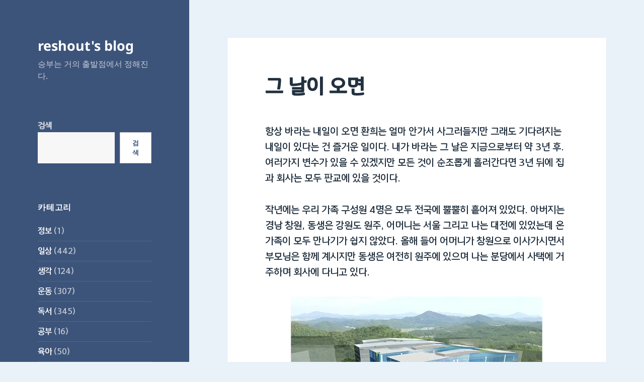

--- FILE ---
content_type: text/html; charset=UTF-8
request_url: http://blog.reshout.com/2007/05/25/3291/
body_size: 15715
content:
<!DOCTYPE html>
<html lang="ko-KR" class="no-js">
<head>
	<meta charset="UTF-8">
	<meta name="viewport" content="width=device-width, initial-scale=1.0">
	<link rel="profile" href="https://gmpg.org/xfn/11">
	<link rel="pingback" href="http://blog.reshout.com/xmlrpc.php">
	<script>
(function(html){html.className = html.className.replace(/\bno-js\b/,'js')})(document.documentElement);
//# sourceURL=twentyfifteen_javascript_detection
</script>
<title>그 날이 오면 &#8211; reshout&#039;s blog</title>
<meta name='robots' content='max-image-preview:large' />
<link rel='dns-prefetch' href='//stats.wp.com' />
<link rel='dns-prefetch' href='//v0.wordpress.com' />
<link rel='dns-prefetch' href='//jetpack.wordpress.com' />
<link rel='dns-prefetch' href='//s0.wp.com' />
<link rel='dns-prefetch' href='//public-api.wordpress.com' />
<link rel='dns-prefetch' href='//0.gravatar.com' />
<link rel='dns-prefetch' href='//1.gravatar.com' />
<link rel='dns-prefetch' href='//2.gravatar.com' />
<link rel='dns-prefetch' href='//widgets.wp.com' />
<link rel='preconnect' href='//i0.wp.com' />
<link rel='preconnect' href='//c0.wp.com' />
<link rel="alternate" type="application/rss+xml" title="reshout&#039;s blog &raquo; 피드" href="http://blog.reshout.com/feed/" />
<link rel="alternate" type="application/rss+xml" title="reshout&#039;s blog &raquo; 댓글 피드" href="http://blog.reshout.com/comments/feed/" />
<link rel="alternate" type="application/rss+xml" title="reshout&#039;s blog &raquo; 그 날이 오면 댓글 피드" href="http://blog.reshout.com/2007/05/25/3291/feed/" />
<link rel="alternate" title="oEmbed (JSON)" type="application/json+oembed" href="http://blog.reshout.com/wp-json/oembed/1.0/embed?url=http%3A%2F%2Fblog.reshout.com%2F2007%2F05%2F25%2F3291%2F" />
<link rel="alternate" title="oEmbed (XML)" type="text/xml+oembed" href="http://blog.reshout.com/wp-json/oembed/1.0/embed?url=http%3A%2F%2Fblog.reshout.com%2F2007%2F05%2F25%2F3291%2F&#038;format=xml" />
<style id='wp-img-auto-sizes-contain-inline-css'>
img:is([sizes=auto i],[sizes^="auto," i]){contain-intrinsic-size:3000px 1500px}
/*# sourceURL=wp-img-auto-sizes-contain-inline-css */
</style>
<link rel='stylesheet' id='twentyfifteen-jetpack-css' href='https://c0.wp.com/p/jetpack/15.4/modules/theme-tools/compat/twentyfifteen.css' media='all' />
<style id='wp-emoji-styles-inline-css'>

	img.wp-smiley, img.emoji {
		display: inline !important;
		border: none !important;
		box-shadow: none !important;
		height: 1em !important;
		width: 1em !important;
		margin: 0 0.07em !important;
		vertical-align: -0.1em !important;
		background: none !important;
		padding: 0 !important;
	}
/*# sourceURL=wp-emoji-styles-inline-css */
</style>
<link rel='stylesheet' id='wp-block-library-css' href='https://c0.wp.com/c/6.9/wp-includes/css/dist/block-library/style.min.css' media='all' />
<style id='wp-block-search-inline-css'>
.wp-block-search__button{margin-left:10px;word-break:normal}.wp-block-search__button.has-icon{line-height:0}.wp-block-search__button svg{height:1.25em;min-height:24px;min-width:24px;width:1.25em;fill:currentColor;vertical-align:text-bottom}:where(.wp-block-search__button){border:1px solid #ccc;padding:6px 10px}.wp-block-search__inside-wrapper{display:flex;flex:auto;flex-wrap:nowrap;max-width:100%}.wp-block-search__label{width:100%}.wp-block-search.wp-block-search__button-only .wp-block-search__button{box-sizing:border-box;display:flex;flex-shrink:0;justify-content:center;margin-left:0;max-width:100%}.wp-block-search.wp-block-search__button-only .wp-block-search__inside-wrapper{min-width:0!important;transition-property:width}.wp-block-search.wp-block-search__button-only .wp-block-search__input{flex-basis:100%;transition-duration:.3s}.wp-block-search.wp-block-search__button-only.wp-block-search__searchfield-hidden,.wp-block-search.wp-block-search__button-only.wp-block-search__searchfield-hidden .wp-block-search__inside-wrapper{overflow:hidden}.wp-block-search.wp-block-search__button-only.wp-block-search__searchfield-hidden .wp-block-search__input{border-left-width:0!important;border-right-width:0!important;flex-basis:0;flex-grow:0;margin:0;min-width:0!important;padding-left:0!important;padding-right:0!important;width:0!important}:where(.wp-block-search__input){appearance:none;border:1px solid #949494;flex-grow:1;font-family:inherit;font-size:inherit;font-style:inherit;font-weight:inherit;letter-spacing:inherit;line-height:inherit;margin-left:0;margin-right:0;min-width:3rem;padding:8px;text-decoration:unset!important;text-transform:inherit}:where(.wp-block-search__button-inside .wp-block-search__inside-wrapper){background-color:#fff;border:1px solid #949494;box-sizing:border-box;padding:4px}:where(.wp-block-search__button-inside .wp-block-search__inside-wrapper) .wp-block-search__input{border:none;border-radius:0;padding:0 4px}:where(.wp-block-search__button-inside .wp-block-search__inside-wrapper) .wp-block-search__input:focus{outline:none}:where(.wp-block-search__button-inside .wp-block-search__inside-wrapper) :where(.wp-block-search__button){padding:4px 8px}.wp-block-search.aligncenter .wp-block-search__inside-wrapper{margin:auto}.wp-block[data-align=right] .wp-block-search.wp-block-search__button-only .wp-block-search__inside-wrapper{float:right}
/*# sourceURL=https://c0.wp.com/c/6.9/wp-includes/blocks/search/style.min.css */
</style>
<style id='wp-block-search-theme-inline-css'>
.wp-block-search .wp-block-search__label{font-weight:700}.wp-block-search__button{border:1px solid #ccc;padding:.375em .625em}
/*# sourceURL=https://c0.wp.com/c/6.9/wp-includes/blocks/search/theme.min.css */
</style>
<style id='global-styles-inline-css'>
:root{--wp--preset--aspect-ratio--square: 1;--wp--preset--aspect-ratio--4-3: 4/3;--wp--preset--aspect-ratio--3-4: 3/4;--wp--preset--aspect-ratio--3-2: 3/2;--wp--preset--aspect-ratio--2-3: 2/3;--wp--preset--aspect-ratio--16-9: 16/9;--wp--preset--aspect-ratio--9-16: 9/16;--wp--preset--color--black: #000000;--wp--preset--color--cyan-bluish-gray: #abb8c3;--wp--preset--color--white: #fff;--wp--preset--color--pale-pink: #f78da7;--wp--preset--color--vivid-red: #cf2e2e;--wp--preset--color--luminous-vivid-orange: #ff6900;--wp--preset--color--luminous-vivid-amber: #fcb900;--wp--preset--color--light-green-cyan: #7bdcb5;--wp--preset--color--vivid-green-cyan: #00d084;--wp--preset--color--pale-cyan-blue: #8ed1fc;--wp--preset--color--vivid-cyan-blue: #0693e3;--wp--preset--color--vivid-purple: #9b51e0;--wp--preset--color--dark-gray: #111;--wp--preset--color--light-gray: #f1f1f1;--wp--preset--color--yellow: #f4ca16;--wp--preset--color--dark-brown: #352712;--wp--preset--color--medium-pink: #e53b51;--wp--preset--color--light-pink: #ffe5d1;--wp--preset--color--dark-purple: #2e2256;--wp--preset--color--purple: #674970;--wp--preset--color--blue-gray: #22313f;--wp--preset--color--bright-blue: #55c3dc;--wp--preset--color--light-blue: #e9f2f9;--wp--preset--gradient--vivid-cyan-blue-to-vivid-purple: linear-gradient(135deg,rgb(6,147,227) 0%,rgb(155,81,224) 100%);--wp--preset--gradient--light-green-cyan-to-vivid-green-cyan: linear-gradient(135deg,rgb(122,220,180) 0%,rgb(0,208,130) 100%);--wp--preset--gradient--luminous-vivid-amber-to-luminous-vivid-orange: linear-gradient(135deg,rgb(252,185,0) 0%,rgb(255,105,0) 100%);--wp--preset--gradient--luminous-vivid-orange-to-vivid-red: linear-gradient(135deg,rgb(255,105,0) 0%,rgb(207,46,46) 100%);--wp--preset--gradient--very-light-gray-to-cyan-bluish-gray: linear-gradient(135deg,rgb(238,238,238) 0%,rgb(169,184,195) 100%);--wp--preset--gradient--cool-to-warm-spectrum: linear-gradient(135deg,rgb(74,234,220) 0%,rgb(151,120,209) 20%,rgb(207,42,186) 40%,rgb(238,44,130) 60%,rgb(251,105,98) 80%,rgb(254,248,76) 100%);--wp--preset--gradient--blush-light-purple: linear-gradient(135deg,rgb(255,206,236) 0%,rgb(152,150,240) 100%);--wp--preset--gradient--blush-bordeaux: linear-gradient(135deg,rgb(254,205,165) 0%,rgb(254,45,45) 50%,rgb(107,0,62) 100%);--wp--preset--gradient--luminous-dusk: linear-gradient(135deg,rgb(255,203,112) 0%,rgb(199,81,192) 50%,rgb(65,88,208) 100%);--wp--preset--gradient--pale-ocean: linear-gradient(135deg,rgb(255,245,203) 0%,rgb(182,227,212) 50%,rgb(51,167,181) 100%);--wp--preset--gradient--electric-grass: linear-gradient(135deg,rgb(202,248,128) 0%,rgb(113,206,126) 100%);--wp--preset--gradient--midnight: linear-gradient(135deg,rgb(2,3,129) 0%,rgb(40,116,252) 100%);--wp--preset--gradient--dark-gray-gradient-gradient: linear-gradient(90deg, rgba(17,17,17,1) 0%, rgba(42,42,42,1) 100%);--wp--preset--gradient--light-gray-gradient: linear-gradient(90deg, rgba(241,241,241,1) 0%, rgba(215,215,215,1) 100%);--wp--preset--gradient--white-gradient: linear-gradient(90deg, rgba(255,255,255,1) 0%, rgba(230,230,230,1) 100%);--wp--preset--gradient--yellow-gradient: linear-gradient(90deg, rgba(244,202,22,1) 0%, rgba(205,168,10,1) 100%);--wp--preset--gradient--dark-brown-gradient: linear-gradient(90deg, rgba(53,39,18,1) 0%, rgba(91,67,31,1) 100%);--wp--preset--gradient--medium-pink-gradient: linear-gradient(90deg, rgba(229,59,81,1) 0%, rgba(209,28,51,1) 100%);--wp--preset--gradient--light-pink-gradient: linear-gradient(90deg, rgba(255,229,209,1) 0%, rgba(255,200,158,1) 100%);--wp--preset--gradient--dark-purple-gradient: linear-gradient(90deg, rgba(46,34,86,1) 0%, rgba(66,48,123,1) 100%);--wp--preset--gradient--purple-gradient: linear-gradient(90deg, rgba(103,73,112,1) 0%, rgba(131,93,143,1) 100%);--wp--preset--gradient--blue-gray-gradient: linear-gradient(90deg, rgba(34,49,63,1) 0%, rgba(52,75,96,1) 100%);--wp--preset--gradient--bright-blue-gradient: linear-gradient(90deg, rgba(85,195,220,1) 0%, rgba(43,180,211,1) 100%);--wp--preset--gradient--light-blue-gradient: linear-gradient(90deg, rgba(233,242,249,1) 0%, rgba(193,218,238,1) 100%);--wp--preset--font-size--small: 13px;--wp--preset--font-size--medium: 20px;--wp--preset--font-size--large: 36px;--wp--preset--font-size--x-large: 42px;--wp--preset--spacing--20: 0.44rem;--wp--preset--spacing--30: 0.67rem;--wp--preset--spacing--40: 1rem;--wp--preset--spacing--50: 1.5rem;--wp--preset--spacing--60: 2.25rem;--wp--preset--spacing--70: 3.38rem;--wp--preset--spacing--80: 5.06rem;--wp--preset--shadow--natural: 6px 6px 9px rgba(0, 0, 0, 0.2);--wp--preset--shadow--deep: 12px 12px 50px rgba(0, 0, 0, 0.4);--wp--preset--shadow--sharp: 6px 6px 0px rgba(0, 0, 0, 0.2);--wp--preset--shadow--outlined: 6px 6px 0px -3px rgb(255, 255, 255), 6px 6px rgb(0, 0, 0);--wp--preset--shadow--crisp: 6px 6px 0px rgb(0, 0, 0);}:where(.is-layout-flex){gap: 0.5em;}:where(.is-layout-grid){gap: 0.5em;}body .is-layout-flex{display: flex;}.is-layout-flex{flex-wrap: wrap;align-items: center;}.is-layout-flex > :is(*, div){margin: 0;}body .is-layout-grid{display: grid;}.is-layout-grid > :is(*, div){margin: 0;}:where(.wp-block-columns.is-layout-flex){gap: 2em;}:where(.wp-block-columns.is-layout-grid){gap: 2em;}:where(.wp-block-post-template.is-layout-flex){gap: 1.25em;}:where(.wp-block-post-template.is-layout-grid){gap: 1.25em;}.has-black-color{color: var(--wp--preset--color--black) !important;}.has-cyan-bluish-gray-color{color: var(--wp--preset--color--cyan-bluish-gray) !important;}.has-white-color{color: var(--wp--preset--color--white) !important;}.has-pale-pink-color{color: var(--wp--preset--color--pale-pink) !important;}.has-vivid-red-color{color: var(--wp--preset--color--vivid-red) !important;}.has-luminous-vivid-orange-color{color: var(--wp--preset--color--luminous-vivid-orange) !important;}.has-luminous-vivid-amber-color{color: var(--wp--preset--color--luminous-vivid-amber) !important;}.has-light-green-cyan-color{color: var(--wp--preset--color--light-green-cyan) !important;}.has-vivid-green-cyan-color{color: var(--wp--preset--color--vivid-green-cyan) !important;}.has-pale-cyan-blue-color{color: var(--wp--preset--color--pale-cyan-blue) !important;}.has-vivid-cyan-blue-color{color: var(--wp--preset--color--vivid-cyan-blue) !important;}.has-vivid-purple-color{color: var(--wp--preset--color--vivid-purple) !important;}.has-black-background-color{background-color: var(--wp--preset--color--black) !important;}.has-cyan-bluish-gray-background-color{background-color: var(--wp--preset--color--cyan-bluish-gray) !important;}.has-white-background-color{background-color: var(--wp--preset--color--white) !important;}.has-pale-pink-background-color{background-color: var(--wp--preset--color--pale-pink) !important;}.has-vivid-red-background-color{background-color: var(--wp--preset--color--vivid-red) !important;}.has-luminous-vivid-orange-background-color{background-color: var(--wp--preset--color--luminous-vivid-orange) !important;}.has-luminous-vivid-amber-background-color{background-color: var(--wp--preset--color--luminous-vivid-amber) !important;}.has-light-green-cyan-background-color{background-color: var(--wp--preset--color--light-green-cyan) !important;}.has-vivid-green-cyan-background-color{background-color: var(--wp--preset--color--vivid-green-cyan) !important;}.has-pale-cyan-blue-background-color{background-color: var(--wp--preset--color--pale-cyan-blue) !important;}.has-vivid-cyan-blue-background-color{background-color: var(--wp--preset--color--vivid-cyan-blue) !important;}.has-vivid-purple-background-color{background-color: var(--wp--preset--color--vivid-purple) !important;}.has-black-border-color{border-color: var(--wp--preset--color--black) !important;}.has-cyan-bluish-gray-border-color{border-color: var(--wp--preset--color--cyan-bluish-gray) !important;}.has-white-border-color{border-color: var(--wp--preset--color--white) !important;}.has-pale-pink-border-color{border-color: var(--wp--preset--color--pale-pink) !important;}.has-vivid-red-border-color{border-color: var(--wp--preset--color--vivid-red) !important;}.has-luminous-vivid-orange-border-color{border-color: var(--wp--preset--color--luminous-vivid-orange) !important;}.has-luminous-vivid-amber-border-color{border-color: var(--wp--preset--color--luminous-vivid-amber) !important;}.has-light-green-cyan-border-color{border-color: var(--wp--preset--color--light-green-cyan) !important;}.has-vivid-green-cyan-border-color{border-color: var(--wp--preset--color--vivid-green-cyan) !important;}.has-pale-cyan-blue-border-color{border-color: var(--wp--preset--color--pale-cyan-blue) !important;}.has-vivid-cyan-blue-border-color{border-color: var(--wp--preset--color--vivid-cyan-blue) !important;}.has-vivid-purple-border-color{border-color: var(--wp--preset--color--vivid-purple) !important;}.has-vivid-cyan-blue-to-vivid-purple-gradient-background{background: var(--wp--preset--gradient--vivid-cyan-blue-to-vivid-purple) !important;}.has-light-green-cyan-to-vivid-green-cyan-gradient-background{background: var(--wp--preset--gradient--light-green-cyan-to-vivid-green-cyan) !important;}.has-luminous-vivid-amber-to-luminous-vivid-orange-gradient-background{background: var(--wp--preset--gradient--luminous-vivid-amber-to-luminous-vivid-orange) !important;}.has-luminous-vivid-orange-to-vivid-red-gradient-background{background: var(--wp--preset--gradient--luminous-vivid-orange-to-vivid-red) !important;}.has-very-light-gray-to-cyan-bluish-gray-gradient-background{background: var(--wp--preset--gradient--very-light-gray-to-cyan-bluish-gray) !important;}.has-cool-to-warm-spectrum-gradient-background{background: var(--wp--preset--gradient--cool-to-warm-spectrum) !important;}.has-blush-light-purple-gradient-background{background: var(--wp--preset--gradient--blush-light-purple) !important;}.has-blush-bordeaux-gradient-background{background: var(--wp--preset--gradient--blush-bordeaux) !important;}.has-luminous-dusk-gradient-background{background: var(--wp--preset--gradient--luminous-dusk) !important;}.has-pale-ocean-gradient-background{background: var(--wp--preset--gradient--pale-ocean) !important;}.has-electric-grass-gradient-background{background: var(--wp--preset--gradient--electric-grass) !important;}.has-midnight-gradient-background{background: var(--wp--preset--gradient--midnight) !important;}.has-small-font-size{font-size: var(--wp--preset--font-size--small) !important;}.has-medium-font-size{font-size: var(--wp--preset--font-size--medium) !important;}.has-large-font-size{font-size: var(--wp--preset--font-size--large) !important;}.has-x-large-font-size{font-size: var(--wp--preset--font-size--x-large) !important;}
/*# sourceURL=global-styles-inline-css */
</style>

<style id='classic-theme-styles-inline-css'>
/*! This file is auto-generated */
.wp-block-button__link{color:#fff;background-color:#32373c;border-radius:9999px;box-shadow:none;text-decoration:none;padding:calc(.667em + 2px) calc(1.333em + 2px);font-size:1.125em}.wp-block-file__button{background:#32373c;color:#fff;text-decoration:none}
/*# sourceURL=/wp-includes/css/classic-themes.min.css */
</style>
<link rel='stylesheet' id='twentyfifteen-fonts-css' href='http://blog.reshout.com/wp-content/themes/twentyfifteen/assets/fonts/noto-sans-plus-noto-serif-plus-inconsolata.css?ver=20230328' media='all' />
<link rel='stylesheet' id='genericons-css' href='https://c0.wp.com/p/jetpack/15.4/_inc/genericons/genericons/genericons.css' media='all' />
<link rel='stylesheet' id='twentyfifteen-style-css' href='http://blog.reshout.com/wp-content/themes/twentyfifteen/style.css?ver=20251202' media='all' />
<style id='twentyfifteen-style-inline-css'>
	/* Color Scheme */

	/* Background Color */
	body {
		background-color: #e9f2f9;
	}

	/* Sidebar Background Color */
	body:before,
	.site-header {
		background-color: #55c3dc;
	}

	/* Box Background Color */
	.post-navigation,
	.pagination,
	.secondary,
	.site-footer,
	.hentry,
	.page-header,
	.page-content,
	.comments-area,
	.widecolumn {
		background-color: #ffffff;
	}

	/* Box Background Color */
	button,
	input[type="button"],
	input[type="reset"],
	input[type="submit"],
	.pagination .prev,
	.pagination .next,
	.widget_calendar tbody a,
	.widget_calendar tbody a:hover,
	.widget_calendar tbody a:focus,
	.page-links a,
	.page-links a:hover,
	.page-links a:focus,
	.sticky-post {
		color: #ffffff;
	}

	/* Main Text Color */
	button,
	input[type="button"],
	input[type="reset"],
	input[type="submit"],
	.pagination .prev,
	.pagination .next,
	.widget_calendar tbody a,
	.page-links a,
	.sticky-post {
		background-color: #22313f;
	}

	/* Main Text Color */
	body,
	blockquote cite,
	blockquote small,
	a,
	.dropdown-toggle:after,
	.image-navigation a:hover,
	.image-navigation a:focus,
	.comment-navigation a:hover,
	.comment-navigation a:focus,
	.widget-title,
	.entry-footer a:hover,
	.entry-footer a:focus,
	.comment-metadata a:hover,
	.comment-metadata a:focus,
	.pingback .edit-link a:hover,
	.pingback .edit-link a:focus,
	.comment-list .reply a:hover,
	.comment-list .reply a:focus,
	.site-info a:hover,
	.site-info a:focus {
		color: #22313f;
	}

	/* Main Text Color */
	.entry-content a,
	.entry-summary a,
	.page-content a,
	.comment-content a,
	.pingback .comment-body > a,
	.author-description a,
	.taxonomy-description a,
	.textwidget a,
	.entry-footer a:hover,
	.comment-metadata a:hover,
	.pingback .edit-link a:hover,
	.comment-list .reply a:hover,
	.site-info a:hover {
		border-color: #22313f;
	}

	/* Secondary Text Color */
	button:hover,
	button:focus,
	input[type="button"]:hover,
	input[type="button"]:focus,
	input[type="reset"]:hover,
	input[type="reset"]:focus,
	input[type="submit"]:hover,
	input[type="submit"]:focus,
	.pagination .prev:hover,
	.pagination .prev:focus,
	.pagination .next:hover,
	.pagination .next:focus,
	.widget_calendar tbody a:hover,
	.widget_calendar tbody a:focus,
	.page-links a:hover,
	.page-links a:focus {
		background-color: rgba( 34, 49, 63, 0.7);
	}

	/* Secondary Text Color */
	blockquote,
	a:hover,
	a:focus,
	.main-navigation .menu-item-description,
	.post-navigation .meta-nav,
	.post-navigation a:hover .post-title,
	.post-navigation a:focus .post-title,
	.image-navigation,
	.image-navigation a,
	.comment-navigation,
	.comment-navigation a,
	.widget,
	.author-heading,
	.entry-footer,
	.entry-footer a,
	.taxonomy-description,
	.page-links > .page-links-title,
	.entry-caption,
	.comment-author,
	.comment-metadata,
	.comment-metadata a,
	.pingback .edit-link,
	.pingback .edit-link a,
	.post-password-form label,
	.comment-form label,
	.comment-notes,
	.comment-awaiting-moderation,
	.logged-in-as,
	.form-allowed-tags,
	.no-comments,
	.site-info,
	.site-info a,
	.wp-caption-text,
	.gallery-caption,
	.comment-list .reply a,
	.widecolumn label,
	.widecolumn .mu_register label {
		color: rgba( 34, 49, 63, 0.7);
	}

	/* Secondary Text Color */
	blockquote,
	.logged-in-as a:hover,
	.comment-author a:hover {
		border-color: rgba( 34, 49, 63, 0.7);
	}

	/* Border Color */
	hr,
	.dropdown-toggle:hover,
	.dropdown-toggle:focus {
		background-color: rgba( 34, 49, 63, 0.1);
	}

	/* Border Color */
	pre,
	abbr[title],
	table,
	th,
	td,
	input,
	textarea,
	.main-navigation ul,
	.main-navigation li,
	.post-navigation,
	.post-navigation div + div,
	.pagination,
	.comment-navigation,
	.widget li,
	.widget_categories .children,
	.widget_nav_menu .sub-menu,
	.widget_pages .children,
	.site-header,
	.site-footer,
	.hentry + .hentry,
	.author-info,
	.entry-content .page-links a,
	.page-links > span,
	.page-header,
	.comments-area,
	.comment-list + .comment-respond,
	.comment-list article,
	.comment-list .pingback,
	.comment-list .trackback,
	.comment-list .reply a,
	.no-comments {
		border-color: rgba( 34, 49, 63, 0.1);
	}

	/* Border Focus Color */
	a:focus,
	button:focus,
	input:focus {
		outline-color: rgba( 34, 49, 63, 0.3);
	}

	input:focus,
	textarea:focus {
		border-color: rgba( 34, 49, 63, 0.3);
	}

	/* Sidebar Link Color */
	.secondary-toggle:before {
		color: #ffffff;
	}

	.site-title a,
	.site-description {
		color: #ffffff;
	}

	/* Sidebar Text Color */
	.site-title a:hover,
	.site-title a:focus {
		color: rgba( 255, 255, 255, 0.7);
	}

	/* Sidebar Border Color */
	.secondary-toggle {
		border-color: rgba( 255, 255, 255, 0.1);
	}

	/* Sidebar Border Focus Color */
	.secondary-toggle:hover,
	.secondary-toggle:focus {
		border-color: rgba( 255, 255, 255, 0.3);
	}

	.site-title a {
		outline-color: rgba( 255, 255, 255, 0.3);
	}

	/* Meta Background Color */
	.entry-footer {
		background-color: #f1f1f1;
	}

	@media screen and (min-width: 38.75em) {
		/* Main Text Color */
		.page-header {
			border-color: #22313f;
		}
	}

	@media screen and (min-width: 59.6875em) {
		/* Make sure its transparent on desktop */
		.site-header,
		.secondary {
			background-color: transparent;
		}

		/* Sidebar Background Color */
		.widget button,
		.widget input[type="button"],
		.widget input[type="reset"],
		.widget input[type="submit"],
		.widget_calendar tbody a,
		.widget_calendar tbody a:hover,
		.widget_calendar tbody a:focus {
			color: #55c3dc;
		}

		/* Sidebar Link Color */
		.secondary a,
		.dropdown-toggle:after,
		.widget-title,
		.widget blockquote cite,
		.widget blockquote small {
			color: #ffffff;
		}

		.widget button,
		.widget input[type="button"],
		.widget input[type="reset"],
		.widget input[type="submit"],
		.widget_calendar tbody a {
			background-color: #ffffff;
		}

		.textwidget a {
			border-color: #ffffff;
		}

		/* Sidebar Text Color */
		.secondary a:hover,
		.secondary a:focus,
		.main-navigation .menu-item-description,
		.widget,
		.widget blockquote,
		.widget .wp-caption-text,
		.widget .gallery-caption {
			color: rgba( 255, 255, 255, 0.7);
		}

		.widget button:hover,
		.widget button:focus,
		.widget input[type="button"]:hover,
		.widget input[type="button"]:focus,
		.widget input[type="reset"]:hover,
		.widget input[type="reset"]:focus,
		.widget input[type="submit"]:hover,
		.widget input[type="submit"]:focus,
		.widget_calendar tbody a:hover,
		.widget_calendar tbody a:focus {
			background-color: rgba( 255, 255, 255, 0.7);
		}

		.widget blockquote {
			border-color: rgba( 255, 255, 255, 0.7);
		}

		/* Sidebar Border Color */
		.main-navigation ul,
		.main-navigation li,
		.widget input,
		.widget textarea,
		.widget table,
		.widget th,
		.widget td,
		.widget pre,
		.widget li,
		.widget_categories .children,
		.widget_nav_menu .sub-menu,
		.widget_pages .children,
		.widget abbr[title] {
			border-color: rgba( 255, 255, 255, 0.1);
		}

		.dropdown-toggle:hover,
		.dropdown-toggle:focus,
		.widget hr {
			background-color: rgba( 255, 255, 255, 0.1);
		}

		.widget input:focus,
		.widget textarea:focus {
			border-color: rgba( 255, 255, 255, 0.3);
		}

		.sidebar a:focus,
		.dropdown-toggle:focus {
			outline-color: rgba( 255, 255, 255, 0.3);
		}
	}

		/* Custom Header Background Color */
		body:before,
		.site-header {
			background-color: #3d547a;
		}

		@media screen and (min-width: 59.6875em) {
			.site-header,
			.secondary {
				background-color: transparent;
			}

			.widget button,
			.widget input[type="button"],
			.widget input[type="reset"],
			.widget input[type="submit"],
			.widget_calendar tbody a,
			.widget_calendar tbody a:hover,
			.widget_calendar tbody a:focus {
				color: #3d547a;
			}
		}
	
/*# sourceURL=twentyfifteen-style-inline-css */
</style>
<link rel='stylesheet' id='twentyfifteen-block-style-css' href='http://blog.reshout.com/wp-content/themes/twentyfifteen/css/blocks.css?ver=20240715' media='all' />
<link rel='stylesheet' id='jetpack_likes-css' href='https://c0.wp.com/p/jetpack/15.4/modules/likes/style.css' media='all' />
<link rel='stylesheet' id='tablepress-default-css' href='http://blog.reshout.com/wp-content/plugins/tablepress/css/build/default.css?ver=3.2.6' media='all' />
<script src="https://c0.wp.com/c/6.9/wp-includes/js/jquery/jquery.min.js" id="jquery-core-js"></script>
<script src="https://c0.wp.com/c/6.9/wp-includes/js/jquery/jquery-migrate.min.js" id="jquery-migrate-js"></script>
<script id="twentyfifteen-script-js-extra">
var screenReaderText = {"expand":"\u003Cspan class=\"screen-reader-text\"\u003E\ud558\uc704 \uba54\ub274 \ud655\uc7a5\u003C/span\u003E","collapse":"\u003Cspan class=\"screen-reader-text\"\u003E\ud558\uc704 \uba54\ub274 \ucd95\uc18c\u003C/span\u003E"};
//# sourceURL=twentyfifteen-script-js-extra
</script>
<script src="http://blog.reshout.com/wp-content/themes/twentyfifteen/js/functions.js?ver=20250729" id="twentyfifteen-script-js" defer data-wp-strategy="defer"></script>
<link rel="https://api.w.org/" href="http://blog.reshout.com/wp-json/" /><link rel="alternate" title="JSON" type="application/json" href="http://blog.reshout.com/wp-json/wp/v2/posts/3291" /><link rel="EditURI" type="application/rsd+xml" title="RSD" href="http://blog.reshout.com/xmlrpc.php?rsd" />
<meta name="generator" content="WordPress 6.9" />
<link rel="canonical" href="http://blog.reshout.com/2007/05/25/3291/" />
<link rel='shortlink' href='https://wp.me/p3acs4-R5' />
	<style>img#wpstats{display:none}</style>
		
<!-- Jetpack Open Graph Tags -->
<meta property="og:type" content="article" />
<meta property="og:title" content="그 날이 오면" />
<meta property="og:url" content="http://blog.reshout.com/2007/05/25/3291/" />
<meta property="og:description" content="항상 바라는 내일이 오면 환희는 얼마 안가서 사그러들지만 그래도 기다려지는 내일이 있다는 건 즐거운 일이다. 내가 바라는 그 날은 지금으로부터 약 3년 후. 여러가지 변수가 있을 수 있겠지만 모든 것이 순조롭게 흘러간다면 3년 뒤에 집과 회사는 모두 판교에 있을 것이다. 작년에는 우리 가족 구성원 4명은 모두 전국에 뿔뿔히 흩어져 있었다. 아버지는 경…" />
<meta property="article:published_time" content="2007-05-25T13:20:10+00:00" />
<meta property="article:modified_time" content="2007-05-25T13:20:10+00:00" />
<meta property="og:site_name" content="reshout&#039;s blog" />
<meta property="og:image" content="http://reshout.com/wp-content/uploads/1/dk12.jpg" />
<meta property="og:image:secure_url" content="https://i0.wp.com/reshout.com/wp-content/uploads/1/dk12.jpg" />
<meta property="og:image:width" content="500" />
<meta property="og:image:height" content="355" />
<meta property="og:image:alt" content="사용자 삽입 이미지" />
<meta property="og:locale" content="ko_KR" />
<meta name="twitter:text:title" content="그 날이 오면" />
<meta name="twitter:image" content="http://reshout.com/wp-content/uploads/1/dk12.jpg?w=640" />
<meta name="twitter:image:alt" content="사용자 삽입 이미지" />
<meta name="twitter:card" content="summary_large_image" />

<!-- End Jetpack Open Graph Tags -->
<link rel="icon" href="https://i0.wp.com/blog.reshout.com/wp-content/uploads/2024/06/cropped-216788496-running-man-silhouette-sport-activity-icon-sign-or-symbol-athlete-logo-athletic-sports-jogging-or.jpg?fit=32%2C32" sizes="32x32" />
<link rel="icon" href="https://i0.wp.com/blog.reshout.com/wp-content/uploads/2024/06/cropped-216788496-running-man-silhouette-sport-activity-icon-sign-or-symbol-athlete-logo-athletic-sports-jogging-or.jpg?fit=192%2C192" sizes="192x192" />
<link rel="apple-touch-icon" href="https://i0.wp.com/blog.reshout.com/wp-content/uploads/2024/06/cropped-216788496-running-man-silhouette-sport-activity-icon-sign-or-symbol-athlete-logo-athletic-sports-jogging-or.jpg?fit=180%2C180" />
<meta name="msapplication-TileImage" content="https://i0.wp.com/blog.reshout.com/wp-content/uploads/2024/06/cropped-216788496-running-man-silhouette-sport-activity-icon-sign-or-symbol-athlete-logo-athletic-sports-jogging-or.jpg?fit=270%2C270" />
		<style id="wp-custom-css">
			@font-face {
    font-family: 'JalpulrineunHaruche';
    src: url('https://cdn.jsdelivr.net/gh/projectnoonnu/noonfonts_20-10-21@1.0/Jal_Haru.woff') format('woff');
    font-weight: normal;
    font-display: swap;
}

* { font-family: 'JalpulrineunHaruche', serif; }		</style>
		</head>

<body class="wp-singular post-template-default single single-post postid-3291 single-format-standard wp-embed-responsive wp-theme-twentyfifteen">
<div id="page" class="hfeed site">
	<a class="skip-link screen-reader-text" href="#content">
		컨텐츠로 건너뛰기	</a>

	<div id="sidebar" class="sidebar">
		<header id="masthead" class="site-header">
			<div class="site-branding">
									<p class="site-title"><a href="http://blog.reshout.com/" rel="home" >reshout&#039;s blog</a></p>
										<p class="site-description">승부는 거의 출발점에서 정해진다.</p>
				
				<button class="secondary-toggle">메뉴와 위젯</button>
			</div><!-- .site-branding -->
		</header><!-- .site-header -->

			<div id="secondary" class="secondary">

		
		
					<div id="widget-area" class="widget-area" role="complementary">
				<aside id="block-7" class="widget widget_block widget_search"><form role="search" method="get" action="http://blog.reshout.com/" class="wp-block-search__button-outside wp-block-search__text-button wp-block-search"    ><label class="wp-block-search__label" for="wp-block-search__input-1" >검색</label><div class="wp-block-search__inside-wrapper" ><input class="wp-block-search__input" id="wp-block-search__input-1" placeholder="" value="" type="search" name="s" required /><button aria-label="검색" class="wp-block-search__button wp-element-button" type="submit" >검색</button></div></form></aside><aside id="categories-2" class="widget widget_categories"><h2 class="widget-title">카테고리</h2><nav aria-label="카테고리">
			<ul>
					<li class="cat-item cat-item-1963"><a href="http://blog.reshout.com/category/%ec%a0%95%eb%b3%b4/">정보</a> (1)
</li>
	<li class="cat-item cat-item-3"><a href="http://blog.reshout.com/category/daily-life/">일상</a> (442)
</li>
	<li class="cat-item cat-item-365"><a href="http://blog.reshout.com/category/thinking/">생각</a> (124)
</li>
	<li class="cat-item cat-item-129"><a href="http://blog.reshout.com/category/exercise/">운동</a> (307)
</li>
	<li class="cat-item cat-item-6"><a href="http://blog.reshout.com/category/reading/">독서</a> (345)
</li>
	<li class="cat-item cat-item-1784"><a href="http://blog.reshout.com/category/study/">공부</a> (16)
</li>
	<li class="cat-item cat-item-1811"><a href="http://blog.reshout.com/category/parenting/">육아</a> (50)
</li>
	<li class="cat-item cat-item-1923"><a href="http://blog.reshout.com/category/investing/">투자</a> (11)
</li>
	<li class="cat-item cat-item-1752"><a href="http://blog.reshout.com/category/movie/">영화</a> (25)
</li>
	<li class="cat-item cat-item-4"><a href="http://blog.reshout.com/category/travel/">여행</a> (61)
</li>
	<li class="cat-item cat-item-577"><a href="http://blog.reshout.com/category/culture/">문화</a> (113)
</li>
	<li class="cat-item cat-item-60"><a href="http://blog.reshout.com/category/eat/">맛집</a> (16)
</li>
	<li class="cat-item cat-item-367"><a href="http://blog.reshout.com/category/photo/">사진</a> (49)
</li>
	<li class="cat-item cat-item-361"><a href="http://blog.reshout.com/category/legacy/">과거</a> (739)
</li>
	<li class="cat-item cat-item-29"><a href="http://blog.reshout.com/category/it/">IT</a> (121)
</li>
	<li class="cat-item cat-item-5"><a href="http://blog.reshout.com/category/car/">자동차</a> (69)
</li>
	<li class="cat-item cat-item-1"><a href="http://blog.reshout.com/category/unclassified/">미분류</a> (2)
</li>
			</ul>

			</nav></aside>			</div><!-- .widget-area -->
		
	</div><!-- .secondary -->

	</div><!-- .sidebar -->

	<div id="content" class="site-content">

	<div id="primary" class="content-area">
		<main id="main" class="site-main">

		
<article id="post-3291" class="post-3291 post type-post status-publish format-standard hentry category-thinking tag-774 tag-818 tag-874 tag-875 tag-142 tag-494 tag-759 tag-761">
	
	<header class="entry-header">
		<h1 class="entry-title">그 날이 오면</h1>	</header><!-- .entry-header -->

	<div class="entry-content">
		<p>항상 바라는 내일이 오면 환희는 얼마 안가서 사그러들지만 그래도 기다려지는 내일이 있다는 건 즐거운 일이다. 내가 바라는 그 날은 지금으로부터 약 3년 후. 여러가지 변수가 있을 수 있겠지만 모든 것이 순조롭게 흘러간다면 3년 뒤에 집과 회사는 모두 판교에 있을 것이다. </p>
<p>작년에는 우리 가족 구성원 4명은 모두 전국에 뿔뿔히 흩어져 있었다. 아버지는 경남 창원, 동생은 강원도 원주, 어머니는 서울 그리고 나는 대전에 있었는데 온가족이 모두 만나기가 쉽지 않았다. 올해 들어 어머니가 창원으로 이사가시면서 부모님은 함께 계시지만 동생은 여전히 원주에 있으며 나는 분당에서 사택에 거주하며 회사에 다니고 있다. </p>
<p><img data-recalc-dims="1" fetchpriority="high" decoding="async" src="https://i0.wp.com/reshout.com/wp-content/uploads/1/dk12.jpg?resize=500%2C355" class="aligncenter" width="500" height="355" alt="사용자 삽입 이미지" /><br />회사 연구소는 현재 분당 서현역에 있지만 3년 후 판교 연구단지에 입주하기 위한 준비가 한창이다. 현재도 너무나 좋은 환경에서 근무하고 있긴 하지만 판교 연구소에 입주하게 되면 정말 행복할 것 같다. 모든 연구원들의 방은 빛이 잘들고 환기가 잘되는 창가쪽에 배치한다고 한다. 게다가 연구소 내에 휘트니스 센터와 사우나 시설까지 갖출 예정이라고 하니 연구원들의 기대가 크다. </p>
<p>이보다 조금 이른 시기에 우리 가족은 판교에 입주할 예정이다. 사택에서도 너무 좋은 친구, 형들과 즐겁게 지내고 있긴 하지만 편안함과 안락함이 우리집만할까? 종종 어머니가 보내주시는 사진을 바라보면 우리집과 가족이 어찌나 그립던지! </p>
<p>새로운 집에 이사가게 되면 책장을 잔뜩사서 그 동안 모아둔 책을 가지런히 꽂아 두고 차 한잔 마시며 조용히 책을 읽고 싶다. 아직 금전적인 문제로 시작을 못했지만 그때까지 끈기 있게 피아노를 배운다면 집에서 피아노 연주도 하고 싶다. </p>
<p>무엇보다 중요한 건 3년 후 나의 능력일 것이다. 어떤 실력과 인격을 가지고 어떤 역할을 수행하고 있을까? 3년 후의 좋은 환경을 꿈꾸는 것도 좋지만 보이지 않는 것들을 3년 동안 바지런히 가꾸기 위한 노력을 경주해야 할 것이다.</p>
	</div><!-- .entry-content -->

	
	<footer class="entry-footer">
		<span class="posted-on"><span class="screen-reader-text">작성일자 </span><a href="http://blog.reshout.com/2007/05/25/3291/" rel="bookmark"><time class="entry-date published updated" datetime="2007-05-25T13:20:10+09:00">2007년 05월 25일</time></a></span><span class="byline"><span class="screen-reader-text">글쓴이 </span><span class="author vcard"><a class="url fn n" href="http://blog.reshout.com/author/reshout/">건우</a></span></span><span class="cat-links"><span class="screen-reader-text">카테고리 </span><a href="http://blog.reshout.com/category/thinking/" rel="category tag">생각</a></span><span class="tags-links"><span class="screen-reader-text">태그 </span><a href="http://blog.reshout.com/tag/%ec%84%9c%ed%98%84/" rel="tag">서현</a>, <a href="http://blog.reshout.com/tag/%ea%b0%80%ec%a1%b1/" rel="tag">가족</a>, <a href="http://blog.reshout.com/tag/%ea%b0%80%ec%a0%95/" rel="tag">가정</a>, <a href="http://blog.reshout.com/tag/%ec%a7%91/" rel="tag">집</a>, <a href="http://blog.reshout.com/tag/%ed%8c%90%ea%b5%90/" rel="tag">판교</a>, <a href="http://blog.reshout.com/tag/%eb%b6%84%eb%8b%b9/" rel="tag">분당</a>, <a href="http://blog.reshout.com/tag/%ec%82%ac%ed%83%9d/" rel="tag">사택</a>, <a href="http://blog.reshout.com/tag/%ed%9a%8c%ec%82%ac/" rel="tag">회사</a></span>			</footer><!-- .entry-footer -->

</article><!-- #post-3291 -->

<div id="comments" class="comments-area">

			<h2 class="comments-title">
			&ldquo;그 날이 오면&rdquo;에 대한 6개의 생각		</h2>

		
		<ol class="comment-list">
					<li id="comment-3208" class="comment even thread-even depth-1 parent">
			<article id="div-comment-3208" class="comment-body">
				<footer class="comment-meta">
					<div class="comment-author vcard">
												<b class="fn"><a href="http://daybreaker.info" class="url" rel="ugc external nofollow">daybreaker</a></b> <span class="says">댓글:</span>					</div><!-- .comment-author -->

					<div class="comment-metadata">
						<a href="http://blog.reshout.com/2007/05/25/3291/#comment-3208"><time datetime="2007-05-25T14:30:56+09:00">2007년 05월 25일, 2:30 오후</time></a>					</div><!-- .comment-metadata -->

									</footer><!-- .comment-meta -->

				<div class="comment-content">
					<p>이야, 좋으시겠네요.<br />
그나저나 회사가 거기였군요;;;</p>
				</div><!-- .comment-content -->

				<div class="reply"><a rel="nofollow" class="comment-reply-link" href="http://blog.reshout.com/2007/05/25/3291/?replytocom=3208#respond" data-commentid="3208" data-postid="3291" data-belowelement="div-comment-3208" data-respondelement="respond" data-replyto="daybreaker에 응답" aria-label="daybreaker에 응답">응답</a></div>			</article><!-- .comment-body -->
		<ol class="children">
		<li id="comment-3209" class="comment odd alt depth-2">
			<article id="div-comment-3209" class="comment-body">
				<footer class="comment-meta">
					<div class="comment-author vcard">
												<b class="fn"><a href="http://reshout.com" class="url" rel="ugc external nofollow">reshout</a></b> <span class="says">댓글:</span>					</div><!-- .comment-author -->

					<div class="comment-metadata">
						<a href="http://blog.reshout.com/2007/05/25/3291/#comment-3209"><time datetime="2007-05-26T07:23:08+09:00">2007년 05월 26일, 7:23 오전</time></a>					</div><!-- .comment-metadata -->

									</footer><!-- .comment-meta -->

				<div class="comment-content">
					<p>그 날이 오겠죠? ㅎㅎ</p>
				</div><!-- .comment-content -->

				<div class="reply"><a rel="nofollow" class="comment-reply-link" href="http://blog.reshout.com/2007/05/25/3291/?replytocom=3209#respond" data-commentid="3209" data-postid="3291" data-belowelement="div-comment-3209" data-respondelement="respond" data-replyto="reshout에 응답" aria-label="reshout에 응답">응답</a></div>			</article><!-- .comment-body -->
		</li><!-- #comment-## -->
</ol><!-- .children -->
</li><!-- #comment-## -->
		<li id="comment-3210" class="comment even thread-odd thread-alt depth-1 parent">
			<article id="div-comment-3210" class="comment-body">
				<footer class="comment-meta">
					<div class="comment-author vcard">
												<b class="fn">naragoing</b> <span class="says">댓글:</span>					</div><!-- .comment-author -->

					<div class="comment-metadata">
						<a href="http://blog.reshout.com/2007/05/25/3291/#comment-3210"><time datetime="2007-05-26T08:55:02+09:00">2007년 05월 26일, 8:55 오전</time></a>					</div><!-- .comment-metadata -->

									</footer><!-- .comment-meta -->

				<div class="comment-content">
					<p>저도 그날을 기다리며 당당히 &#8230;</p>
				</div><!-- .comment-content -->

				<div class="reply"><a rel="nofollow" class="comment-reply-link" href="http://blog.reshout.com/2007/05/25/3291/?replytocom=3210#respond" data-commentid="3210" data-postid="3291" data-belowelement="div-comment-3210" data-respondelement="respond" data-replyto="naragoing에 응답" aria-label="naragoing에 응답">응답</a></div>			</article><!-- .comment-body -->
		<ol class="children">
		<li id="comment-3211" class="comment odd alt depth-2">
			<article id="div-comment-3211" class="comment-body">
				<footer class="comment-meta">
					<div class="comment-author vcard">
												<b class="fn"><a href="http://reshout.com" class="url" rel="ugc external nofollow">reshout</a></b> <span class="says">댓글:</span>					</div><!-- .comment-author -->

					<div class="comment-metadata">
						<a href="http://blog.reshout.com/2007/05/25/3291/#comment-3211"><time datetime="2007-05-26T09:58:08+09:00">2007년 05월 26일, 9:58 오전</time></a>					</div><!-- .comment-metadata -->

									</footer><!-- .comment-meta -->

				<div class="comment-content">
					<p>화이팅! 군대 선배님! 나는 아직 편입도 안되었단다.</p>
				</div><!-- .comment-content -->

				<div class="reply"><a rel="nofollow" class="comment-reply-link" href="http://blog.reshout.com/2007/05/25/3291/?replytocom=3211#respond" data-commentid="3211" data-postid="3291" data-belowelement="div-comment-3211" data-respondelement="respond" data-replyto="reshout에 응답" aria-label="reshout에 응답">응답</a></div>			</article><!-- .comment-body -->
		</li><!-- #comment-## -->
</ol><!-- .children -->
</li><!-- #comment-## -->
		<li id="comment-3212" class="comment even thread-even depth-1 parent">
			<article id="div-comment-3212" class="comment-body">
				<footer class="comment-meta">
					<div class="comment-author vcard">
												<b class="fn"><a href="http://solafide.tistory.com" class="url" rel="ugc external nofollow">아즈</a></b> <span class="says">댓글:</span>					</div><!-- .comment-author -->

					<div class="comment-metadata">
						<a href="http://blog.reshout.com/2007/05/25/3291/#comment-3212"><time datetime="2007-05-26T10:58:14+09:00">2007년 05월 26일, 10:58 오전</time></a>					</div><!-- .comment-metadata -->

									</footer><!-- .comment-meta -->

				<div class="comment-content">
					<p>그날이 오면이라고 해서 난 게임 말하는 줄 알았다야.. ㅡ_ㅡ;</p>
				</div><!-- .comment-content -->

				<div class="reply"><a rel="nofollow" class="comment-reply-link" href="http://blog.reshout.com/2007/05/25/3291/?replytocom=3212#respond" data-commentid="3212" data-postid="3291" data-belowelement="div-comment-3212" data-respondelement="respond" data-replyto="아즈에 응답" aria-label="아즈에 응답">응답</a></div>			</article><!-- .comment-body -->
		<ol class="children">
		<li id="comment-3213" class="comment odd alt depth-2">
			<article id="div-comment-3213" class="comment-body">
				<footer class="comment-meta">
					<div class="comment-author vcard">
												<b class="fn"><a href="http://reshout.com" class="url" rel="ugc external nofollow">reshout</a></b> <span class="says">댓글:</span>					</div><!-- .comment-author -->

					<div class="comment-metadata">
						<a href="http://blog.reshout.com/2007/05/25/3291/#comment-3213"><time datetime="2007-05-26T11:13:27+09:00">2007년 05월 26일, 11:13 오전</time></a>					</div><!-- .comment-metadata -->

									</footer><!-- .comment-meta -->

				<div class="comment-content">
					<p>GW-BASIC 배우던 시절 아주 재밌게 하던 게임이였지. ㅎㅎ</p>
				</div><!-- .comment-content -->

				<div class="reply"><a rel="nofollow" class="comment-reply-link" href="http://blog.reshout.com/2007/05/25/3291/?replytocom=3213#respond" data-commentid="3213" data-postid="3291" data-belowelement="div-comment-3213" data-respondelement="respond" data-replyto="reshout에 응답" aria-label="reshout에 응답">응답</a></div>			</article><!-- .comment-body -->
		</li><!-- #comment-## -->
</ol><!-- .children -->
</li><!-- #comment-## -->
		</ol><!-- .comment-list -->

		
	
	
	
		<div id="respond" class="comment-respond">
			<h3 id="reply-title" class="comment-reply-title">댓글 남기기<small><a rel="nofollow" id="cancel-comment-reply-link" href="/2007/05/25/3291/#respond" style="display:none;">응답 취소</a></small></h3>			<form id="commentform" class="comment-form">
				<iframe
					title="댓글 양식"
					src="https://jetpack.wordpress.com/jetpack-comment/?blogid=46760156&#038;postid=3291&#038;comment_registration=0&#038;require_name_email=0&#038;stc_enabled=1&#038;stb_enabled=1&#038;show_avatars=0&#038;avatar_default=mystery&#038;greeting=%EB%8C%93%EA%B8%80+%EB%82%A8%EA%B8%B0%EA%B8%B0&#038;jetpack_comments_nonce=0eb364604d&#038;greeting_reply=%25s+%EC%97%90+%EC%9D%91%EB%8B%B5+%EB%82%A8%EA%B8%B0%EA%B8%B0&#038;color_scheme=light&#038;lang=ko_KR&#038;jetpack_version=15.4&#038;iframe_unique_id=2&#038;show_cookie_consent=10&#038;has_cookie_consent=0&#038;is_current_user_subscribed=0&#038;token_key=%3Bnormal%3B&#038;sig=36bed0b52686bda214087b0b01bfbfd841808237#parent=http%3A%2F%2Fblog.reshout.com%2F2007%2F05%2F25%2F3291%2F"
											name="jetpack_remote_comment"
						style="width:100%; height: 430px; border:0;"
										class="jetpack_remote_comment"
					id="jetpack_remote_comment"
					sandbox="allow-same-origin allow-top-navigation allow-scripts allow-forms allow-popups"
				>
									</iframe>
									<!--[if !IE]><!-->
					<script>
						document.addEventListener('DOMContentLoaded', function () {
							var commentForms = document.getElementsByClassName('jetpack_remote_comment');
							for (var i = 0; i < commentForms.length; i++) {
								commentForms[i].allowTransparency = false;
								commentForms[i].scrolling = 'no';
							}
						});
					</script>
					<!--<![endif]-->
							</form>
		</div>

		
		<input type="hidden" name="comment_parent" id="comment_parent" value="" />

		
</div><!-- .comments-area -->

	<nav class="navigation post-navigation" aria-label="글">
		<h2 class="screen-reader-text">글 탐색</h2>
		<div class="nav-links"><div class="nav-previous"><a href="http://blog.reshout.com/2007/05/22/3289/" rel="prev"><span class="meta-nav" aria-hidden="true">이전</span> <span class="screen-reader-text">이전 글:</span> <span class="post-title">네 꿈에 미쳐라</span></a></div><div class="nav-next"><a href="http://blog.reshout.com/2007/05/26/3293/" rel="next"><span class="meta-nav" aria-hidden="true">다음</span> <span class="screen-reader-text">다음 글:</span> <span class="post-title">남한산성</span></a></div></div>
	</nav>
		</main><!-- .site-main -->
	</div><!-- .content-area -->


	</div><!-- .site-content -->

	<footer id="colophon" class="site-footer">
		<div class="site-info">
									<a href="https://wordpress.org/" class="imprint">
				Proudly powered by WordPress			</a>
		</div><!-- .site-info -->
	</footer><!-- .site-footer -->

</div><!-- .site -->

<script type="speculationrules">
{"prefetch":[{"source":"document","where":{"and":[{"href_matches":"/*"},{"not":{"href_matches":["/wp-*.php","/wp-admin/*","/wp-content/uploads/*","/wp-content/*","/wp-content/plugins/*","/wp-content/themes/twentyfifteen/*","/*\\?(.+)"]}},{"not":{"selector_matches":"a[rel~=\"nofollow\"]"}},{"not":{"selector_matches":".no-prefetch, .no-prefetch a"}}]},"eagerness":"conservative"}]}
</script>
<script src="https://c0.wp.com/c/6.9/wp-includes/js/comment-reply.min.js" id="comment-reply-js" async data-wp-strategy="async" fetchpriority="low"></script>
<script id="jetpack-stats-js-before">
_stq = window._stq || [];
_stq.push([ "view", {"v":"ext","blog":"46760156","post":"3291","tz":"9","srv":"blog.reshout.com","j":"1:15.4"} ]);
_stq.push([ "clickTrackerInit", "46760156", "3291" ]);
//# sourceURL=jetpack-stats-js-before
</script>
<script src="https://stats.wp.com/e-202604.js" id="jetpack-stats-js" defer data-wp-strategy="defer"></script>
<script id="wp-emoji-settings" type="application/json">
{"baseUrl":"https://s.w.org/images/core/emoji/17.0.2/72x72/","ext":".png","svgUrl":"https://s.w.org/images/core/emoji/17.0.2/svg/","svgExt":".svg","source":{"concatemoji":"http://blog.reshout.com/wp-includes/js/wp-emoji-release.min.js?ver=6.9"}}
</script>
<script type="module">
/*! This file is auto-generated */
const a=JSON.parse(document.getElementById("wp-emoji-settings").textContent),o=(window._wpemojiSettings=a,"wpEmojiSettingsSupports"),s=["flag","emoji"];function i(e){try{var t={supportTests:e,timestamp:(new Date).valueOf()};sessionStorage.setItem(o,JSON.stringify(t))}catch(e){}}function c(e,t,n){e.clearRect(0,0,e.canvas.width,e.canvas.height),e.fillText(t,0,0);t=new Uint32Array(e.getImageData(0,0,e.canvas.width,e.canvas.height).data);e.clearRect(0,0,e.canvas.width,e.canvas.height),e.fillText(n,0,0);const a=new Uint32Array(e.getImageData(0,0,e.canvas.width,e.canvas.height).data);return t.every((e,t)=>e===a[t])}function p(e,t){e.clearRect(0,0,e.canvas.width,e.canvas.height),e.fillText(t,0,0);var n=e.getImageData(16,16,1,1);for(let e=0;e<n.data.length;e++)if(0!==n.data[e])return!1;return!0}function u(e,t,n,a){switch(t){case"flag":return n(e,"\ud83c\udff3\ufe0f\u200d\u26a7\ufe0f","\ud83c\udff3\ufe0f\u200b\u26a7\ufe0f")?!1:!n(e,"\ud83c\udde8\ud83c\uddf6","\ud83c\udde8\u200b\ud83c\uddf6")&&!n(e,"\ud83c\udff4\udb40\udc67\udb40\udc62\udb40\udc65\udb40\udc6e\udb40\udc67\udb40\udc7f","\ud83c\udff4\u200b\udb40\udc67\u200b\udb40\udc62\u200b\udb40\udc65\u200b\udb40\udc6e\u200b\udb40\udc67\u200b\udb40\udc7f");case"emoji":return!a(e,"\ud83e\u1fac8")}return!1}function f(e,t,n,a){let r;const o=(r="undefined"!=typeof WorkerGlobalScope&&self instanceof WorkerGlobalScope?new OffscreenCanvas(300,150):document.createElement("canvas")).getContext("2d",{willReadFrequently:!0}),s=(o.textBaseline="top",o.font="600 32px Arial",{});return e.forEach(e=>{s[e]=t(o,e,n,a)}),s}function r(e){var t=document.createElement("script");t.src=e,t.defer=!0,document.head.appendChild(t)}a.supports={everything:!0,everythingExceptFlag:!0},new Promise(t=>{let n=function(){try{var e=JSON.parse(sessionStorage.getItem(o));if("object"==typeof e&&"number"==typeof e.timestamp&&(new Date).valueOf()<e.timestamp+604800&&"object"==typeof e.supportTests)return e.supportTests}catch(e){}return null}();if(!n){if("undefined"!=typeof Worker&&"undefined"!=typeof OffscreenCanvas&&"undefined"!=typeof URL&&URL.createObjectURL&&"undefined"!=typeof Blob)try{var e="postMessage("+f.toString()+"("+[JSON.stringify(s),u.toString(),c.toString(),p.toString()].join(",")+"));",a=new Blob([e],{type:"text/javascript"});const r=new Worker(URL.createObjectURL(a),{name:"wpTestEmojiSupports"});return void(r.onmessage=e=>{i(n=e.data),r.terminate(),t(n)})}catch(e){}i(n=f(s,u,c,p))}t(n)}).then(e=>{for(const n in e)a.supports[n]=e[n],a.supports.everything=a.supports.everything&&a.supports[n],"flag"!==n&&(a.supports.everythingExceptFlag=a.supports.everythingExceptFlag&&a.supports[n]);var t;a.supports.everythingExceptFlag=a.supports.everythingExceptFlag&&!a.supports.flag,a.supports.everything||((t=a.source||{}).concatemoji?r(t.concatemoji):t.wpemoji&&t.twemoji&&(r(t.twemoji),r(t.wpemoji)))});
//# sourceURL=http://blog.reshout.com/wp-includes/js/wp-emoji-loader.min.js
</script>
		<script type="text/javascript">
			(function () {
				const iframe = document.getElementById( 'jetpack_remote_comment' );
								const watchReply = function() {
					// Check addComment._Jetpack_moveForm to make sure we don't monkey-patch twice.
					if ( 'undefined' !== typeof addComment && ! addComment._Jetpack_moveForm ) {
						// Cache the Core function.
						addComment._Jetpack_moveForm = addComment.moveForm;
						const commentParent = document.getElementById( 'comment_parent' );
						const cancel = document.getElementById( 'cancel-comment-reply-link' );

						function tellFrameNewParent ( commentParentValue ) {
							const url = new URL( iframe.src );
							if ( commentParentValue ) {
								url.searchParams.set( 'replytocom', commentParentValue )
							} else {
								url.searchParams.delete( 'replytocom' );
							}
							if( iframe.src !== url.href ) {
								iframe.src = url.href;
							}
						};

						cancel.addEventListener( 'click', function () {
							tellFrameNewParent( false );
						} );

						addComment.moveForm = function ( _, parentId ) {
							tellFrameNewParent( parentId );
							return addComment._Jetpack_moveForm.apply( null, arguments );
						};
					}
				}
				document.addEventListener( 'DOMContentLoaded', watchReply );
				// In WP 6.4+, the script is loaded asynchronously, so we need to wait for it to load before we monkey-patch the functions it introduces.
				document.querySelector('#comment-reply-js')?.addEventListener( 'load', watchReply );

								
				const commentIframes = document.getElementsByClassName('jetpack_remote_comment');

				window.addEventListener('message', function(event) {
					if (event.origin !== 'https://jetpack.wordpress.com') {
						return;
					}

					if (!event?.data?.iframeUniqueId && !event?.data?.height) {
						return;
					}

					const eventDataUniqueId = event.data.iframeUniqueId;

					// Change height for the matching comment iframe
					for (let i = 0; i < commentIframes.length; i++) {
						const iframe = commentIframes[i];
						const url = new URL(iframe.src);
						const iframeUniqueIdParam = url.searchParams.get('iframe_unique_id');
						if (iframeUniqueIdParam == event.data.iframeUniqueId) {
							iframe.style.height = event.data.height + 'px';
							return;
						}
					}
				});
			})();
		</script>
		
</body>
</html>
